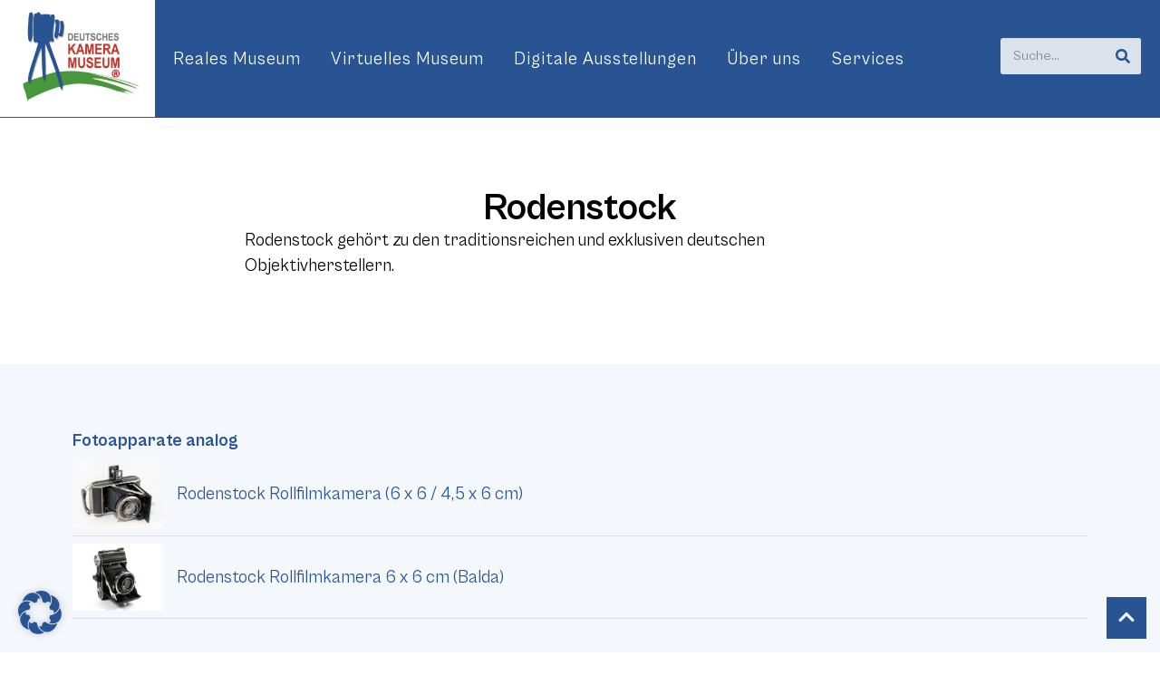

--- FILE ---
content_type: text/html; charset=utf-8
request_url: https://www.google.com/recaptcha/api2/aframe
body_size: 266
content:
<!DOCTYPE HTML><html><head><meta http-equiv="content-type" content="text/html; charset=UTF-8"></head><body><script nonce="PI3iM_3c9D6b2XZw4uhidA">/** Anti-fraud and anti-abuse applications only. See google.com/recaptcha */ try{var clients={'sodar':'https://pagead2.googlesyndication.com/pagead/sodar?'};window.addEventListener("message",function(a){try{if(a.source===window.parent){var b=JSON.parse(a.data);var c=clients[b['id']];if(c){var d=document.createElement('img');d.src=c+b['params']+'&rc='+(localStorage.getItem("rc::a")?sessionStorage.getItem("rc::b"):"");window.document.body.appendChild(d);sessionStorage.setItem("rc::e",parseInt(sessionStorage.getItem("rc::e")||0)+1);localStorage.setItem("rc::h",'1768972703084');}}}catch(b){}});window.parent.postMessage("_grecaptcha_ready", "*");}catch(b){}</script></body></html>

--- FILE ---
content_type: text/css
request_url: https://kameramuseum.de/wp-content/uploads/elementor/css/post-9.css?ver=1768954181
body_size: 1044
content:
.elementor-9 .elementor-element.elementor-element-f1071bc{--display:flex;--flex-direction:row;--container-widget-width:calc( ( 1 - var( --container-widget-flex-grow ) ) * 100% );--container-widget-height:100%;--container-widget-flex-grow:1;--container-widget-align-self:stretch;--flex-wrap-mobile:wrap;--align-items:stretch;--gap:10px 10px;--row-gap:10px;--column-gap:10px;--padding-top:10px;--padding-bottom:0px;--padding-left:10px;--padding-right:10px;}.elementor-9 .elementor-element.elementor-element-3914da5{--display:flex;}.elementor-9 .elementor-element.elementor-element-d926282{--divider-border-style:solid;--divider-color:#000;--divider-border-width:1px;}.elementor-9 .elementor-element.elementor-element-d926282 .elementor-divider-separator{width:100%;}.elementor-9 .elementor-element.elementor-element-d926282 .elementor-divider{padding-block-start:15px;padding-block-end:15px;}.elementor-9 .elementor-element.elementor-element-2cca640{--display:flex;--flex-direction:row;--container-widget-width:calc( ( 1 - var( --container-widget-flex-grow ) ) * 100% );--container-widget-height:100%;--container-widget-flex-grow:1;--container-widget-align-self:stretch;--flex-wrap-mobile:wrap;--align-items:stretch;--gap:10px 10px;--row-gap:10px;--column-gap:10px;--padding-top:0px;--padding-bottom:10px;--padding-left:10px;--padding-right:10px;}.elementor-9 .elementor-element.elementor-element-b0eb555{--display:flex;--flex-direction:row;--container-widget-width:initial;--container-widget-height:100%;--container-widget-flex-grow:1;--container-widget-align-self:stretch;--flex-wrap-mobile:wrap;--justify-content:space-between;}.elementor-9 .elementor-element.elementor-element-2e25c76 > .elementor-widget-container{margin:0px 0px 0px 0px;padding:0px 0px 0px 0px;}.elementor-9 .elementor-element.elementor-element-2e25c76.elementor-element{--flex-grow:1;--flex-shrink:0;}.elementor-9 .elementor-element.elementor-element-2e25c76 .elementor-button-content-wrapper{flex-direction:row;}.elementor-9 .elementor-element.elementor-element-2e25c76 .elementor-button{padding:0px 0px 0px -4px;}.elementor-9 .elementor-element.elementor-element-dda17ac > .elementor-widget-container{margin:0px 0px 0px 0px;padding:0px 0px 0px 0px;}.elementor-9 .elementor-element.elementor-element-dda17ac.elementor-element{--flex-grow:1;--flex-shrink:0;}.elementor-9 .elementor-element.elementor-element-dda17ac .elementor-button-content-wrapper{flex-direction:row;}.elementor-9 .elementor-element.elementor-element-dda17ac .elementor-button{padding:0px 0px 0px -4px;}.elementor-9 .elementor-element.elementor-element-016416c.elementor-element{--flex-grow:1;--flex-shrink:0;}.elementor-9 .elementor-element.elementor-element-016416c .elementor-button-content-wrapper{flex-direction:row;}.elementor-9 .elementor-element.elementor-element-ed7ffdf{--display:flex;--flex-direction:row;--container-widget-width:calc( ( 1 - var( --container-widget-flex-grow ) ) * 100% );--container-widget-height:100%;--container-widget-flex-grow:1;--container-widget-align-self:stretch;--flex-wrap-mobile:wrap;--align-items:stretch;--gap:10px 10px;--row-gap:10px;--column-gap:10px;}.elementor-9 .elementor-element.elementor-element-3643026{--display:flex;}.elementor-9 .elementor-element.elementor-element-7ebf194{--display:grid;--e-con-grid-template-columns:repeat(4, 1fr);--e-con-grid-template-rows:repeat(1, 1fr);--grid-auto-flow:row;--padding-top:60px;--padding-bottom:60px;--padding-left:10px;--padding-right:10px;}.elementor-9 .elementor-element.elementor-element-7ebf194:not(.elementor-motion-effects-element-type-background), .elementor-9 .elementor-element.elementor-element-7ebf194 > .elementor-motion-effects-container > .elementor-motion-effects-layer{background-color:var( --e-global-color-dc3be31 );}.elementor-9 .elementor-element.elementor-element-f210778{--display:flex;}.elementor-9 .elementor-element.elementor-element-0af8d45 .elementor-icon-list-icon i{transition:color 0.3s;}.elementor-9 .elementor-element.elementor-element-0af8d45 .elementor-icon-list-icon svg{transition:fill 0.3s;}.elementor-9 .elementor-element.elementor-element-0af8d45{--e-icon-list-icon-size:14px;--icon-vertical-offset:0px;}.elementor-9 .elementor-element.elementor-element-0af8d45 .elementor-icon-list-text{transition:color 0.3s;}.elementor-9 .elementor-element.elementor-element-f8cce24{--display:flex;}.elementor-9 .elementor-element.elementor-element-426a924 .elementor-icon-list-icon i{transition:color 0.3s;}.elementor-9 .elementor-element.elementor-element-426a924 .elementor-icon-list-icon svg{transition:fill 0.3s;}.elementor-9 .elementor-element.elementor-element-426a924{--e-icon-list-icon-size:14px;--icon-vertical-offset:0px;}.elementor-9 .elementor-element.elementor-element-426a924 .elementor-icon-list-text{transition:color 0.3s;}.elementor-9 .elementor-element.elementor-element-1857c44{--display:flex;}.elementor-9 .elementor-element.elementor-element-466dc7c .elementor-icon-list-icon i{transition:color 0.3s;}.elementor-9 .elementor-element.elementor-element-466dc7c .elementor-icon-list-icon svg{transition:fill 0.3s;}.elementor-9 .elementor-element.elementor-element-466dc7c{--e-icon-list-icon-size:14px;--icon-vertical-offset:0px;}.elementor-9 .elementor-element.elementor-element-466dc7c .elementor-icon-list-text{transition:color 0.3s;}.elementor-9 .elementor-element.elementor-element-ce8a686{--display:flex;}.elementor-9 .elementor-element.elementor-element-2908784 .elementor-icon-list-icon i{transition:color 0.3s;}.elementor-9 .elementor-element.elementor-element-2908784 .elementor-icon-list-icon svg{transition:fill 0.3s;}.elementor-9 .elementor-element.elementor-element-2908784{--e-icon-list-icon-size:14px;--icon-vertical-offset:0px;}.elementor-9 .elementor-element.elementor-element-2908784 .elementor-icon-list-text{transition:color 0.3s;}.elementor-9 .elementor-element.elementor-element-d256ec4 > .elementor-container > .elementor-column > .elementor-widget-wrap{align-content:center;align-items:center;}.elementor-9 .elementor-element.elementor-element-d256ec4{padding:30px 0px 30px 0px;}.elementor-9 .elementor-element.elementor-element-10ef10b .elementor-icon-list-icon i{transition:color 0.3s;}.elementor-9 .elementor-element.elementor-element-10ef10b .elementor-icon-list-icon svg{transition:fill 0.3s;}.elementor-9 .elementor-element.elementor-element-10ef10b{--e-icon-list-icon-size:14px;--icon-vertical-offset:0px;}.elementor-9 .elementor-element.elementor-element-10ef10b .elementor-icon-list-text{transition:color 0.3s;}.elementor-9 .elementor-element.elementor-element-ea2725e{width:auto;max-width:auto;bottom:15px;}.elementor-9 .elementor-element.elementor-element-ea2725e > .elementor-widget-container{background-color:var( --e-global-color-primary );padding:12px 12px 06px 12px;}body:not(.rtl) .elementor-9 .elementor-element.elementor-element-ea2725e{right:15px;}body.rtl .elementor-9 .elementor-element.elementor-element-ea2725e{left:15px;}.elementor-9 .elementor-element.elementor-element-ea2725e .elementor-icon-wrapper{text-align:center;}.elementor-9 .elementor-element.elementor-element-ea2725e.elementor-view-stacked .elementor-icon{background-color:var( --e-global-color-7fcc881 );}.elementor-9 .elementor-element.elementor-element-ea2725e.elementor-view-framed .elementor-icon, .elementor-9 .elementor-element.elementor-element-ea2725e.elementor-view-default .elementor-icon{color:var( --e-global-color-7fcc881 );border-color:var( --e-global-color-7fcc881 );}.elementor-9 .elementor-element.elementor-element-ea2725e.elementor-view-framed .elementor-icon, .elementor-9 .elementor-element.elementor-element-ea2725e.elementor-view-default .elementor-icon svg{fill:var( --e-global-color-7fcc881 );}.elementor-9 .elementor-element.elementor-element-ea2725e .elementor-icon{font-size:20px;}.elementor-9 .elementor-element.elementor-element-ea2725e .elementor-icon svg{height:20px;}.elementor-theme-builder-content-area{height:400px;}.elementor-location-header:before, .elementor-location-footer:before{content:"";display:table;clear:both;}@media(max-width:1024px){.elementor-9 .elementor-element.elementor-element-7ebf194{--e-con-grid-template-columns:repeat(2, 1fr);--e-con-grid-template-rows:repeat(2, 1fr);--grid-auto-flow:row;}}@media(min-width:768px){.elementor-9 .elementor-element.elementor-element-2cca640{--content-width:627px;}.elementor-9 .elementor-element.elementor-element-6775c38{width:77.542%;}.elementor-9 .elementor-element.elementor-element-18d4dfa{width:22.415%;}}@media(max-width:767px){.elementor-9 .elementor-element.elementor-element-b0eb555{--flex-direction:column;--container-widget-width:100%;--container-widget-height:initial;--container-widget-flex-grow:0;--container-widget-align-self:initial;--flex-wrap-mobile:wrap;}.elementor-9 .elementor-element.elementor-element-7ebf194{--e-con-grid-template-columns:repeat(1, 1fr);--grid-auto-flow:row;}}

--- FILE ---
content_type: text/css
request_url: https://kameramuseum.de/wp-content/uploads/elementor/css/post-3442.css?ver=1768954476
body_size: 315
content:
.elementor-3442 .elementor-element.elementor-element-603a9c5{--display:flex;--flex-direction:row;--container-widget-width:calc( ( 1 - var( --container-widget-flex-grow ) ) * 100% );--container-widget-height:100%;--container-widget-flex-grow:1;--container-widget-align-self:stretch;--flex-wrap-mobile:wrap;--align-items:stretch;--gap:10px 10px;--row-gap:10px;--column-gap:10px;--margin-top:60px;--margin-bottom:60px;--margin-left:0px;--margin-right:0px;}.elementor-3442 .elementor-element.elementor-element-e6dfa0e{--display:flex;}.elementor-3442 .elementor-element.elementor-element-2fa4b6a{text-align:center;}.elementor-3442 .elementor-element.elementor-element-f8b7f2f img{width:100%;}.elementor-3442 .elementor-element.elementor-element-f8b7f2f .widget-image-caption{text-align:right;color:var( --e-global-color-secondary );font-style:normal;}.elementor-3442 .elementor-element.elementor-element-4ed2713{--display:flex;--flex-direction:row;--container-widget-width:calc( ( 1 - var( --container-widget-flex-grow ) ) * 100% );--container-widget-height:100%;--container-widget-flex-grow:1;--container-widget-align-self:stretch;--flex-wrap-mobile:wrap;--align-items:stretch;--gap:10px 10px;--row-gap:10px;--column-gap:10px;--margin-top:60px;--margin-bottom:60px;--margin-left:0px;--margin-right:0px;--padding-top:30px;--padding-bottom:30px;--padding-left:10px;--padding-right:10px;}.elementor-3442 .elementor-element.elementor-element-4ed2713:not(.elementor-motion-effects-element-type-background), .elementor-3442 .elementor-element.elementor-element-4ed2713 > .elementor-motion-effects-container > .elementor-motion-effects-layer{background-color:var( --e-global-color-7fcc881 );}.elementor-3442 .elementor-element.elementor-element-b4d7f85{--display:flex;}@media(min-width:768px){.elementor-3442 .elementor-element.elementor-element-603a9c5{--content-width:760px;}}